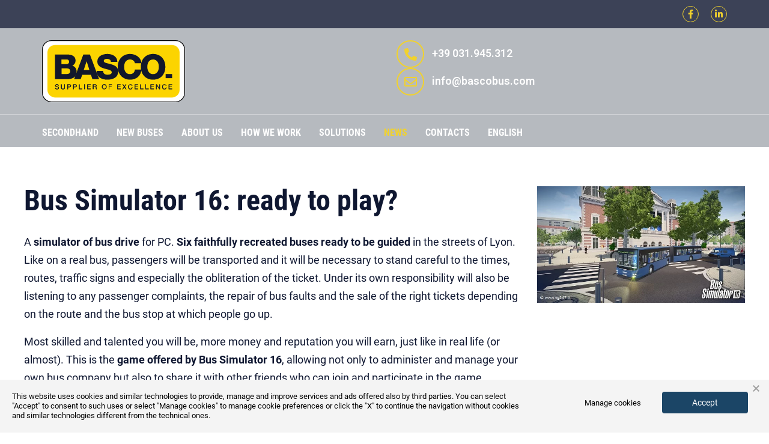

--- FILE ---
content_type: text/html; charset=utf-8
request_url: https://www.google.com/recaptcha/api2/anchor?ar=1&k=6LfNLfcqAAAAALYmtQRztIeXxbjdcfN0WGrJpIgG&co=aHR0cHM6Ly9iYXNjb2J1cy5jb206NDQz&hl=en&v=PoyoqOPhxBO7pBk68S4YbpHZ&size=invisible&anchor-ms=20000&execute-ms=30000&cb=jz863smizn5t
body_size: 48646
content:
<!DOCTYPE HTML><html dir="ltr" lang="en"><head><meta http-equiv="Content-Type" content="text/html; charset=UTF-8">
<meta http-equiv="X-UA-Compatible" content="IE=edge">
<title>reCAPTCHA</title>
<style type="text/css">
/* cyrillic-ext */
@font-face {
  font-family: 'Roboto';
  font-style: normal;
  font-weight: 400;
  font-stretch: 100%;
  src: url(//fonts.gstatic.com/s/roboto/v48/KFO7CnqEu92Fr1ME7kSn66aGLdTylUAMa3GUBHMdazTgWw.woff2) format('woff2');
  unicode-range: U+0460-052F, U+1C80-1C8A, U+20B4, U+2DE0-2DFF, U+A640-A69F, U+FE2E-FE2F;
}
/* cyrillic */
@font-face {
  font-family: 'Roboto';
  font-style: normal;
  font-weight: 400;
  font-stretch: 100%;
  src: url(//fonts.gstatic.com/s/roboto/v48/KFO7CnqEu92Fr1ME7kSn66aGLdTylUAMa3iUBHMdazTgWw.woff2) format('woff2');
  unicode-range: U+0301, U+0400-045F, U+0490-0491, U+04B0-04B1, U+2116;
}
/* greek-ext */
@font-face {
  font-family: 'Roboto';
  font-style: normal;
  font-weight: 400;
  font-stretch: 100%;
  src: url(//fonts.gstatic.com/s/roboto/v48/KFO7CnqEu92Fr1ME7kSn66aGLdTylUAMa3CUBHMdazTgWw.woff2) format('woff2');
  unicode-range: U+1F00-1FFF;
}
/* greek */
@font-face {
  font-family: 'Roboto';
  font-style: normal;
  font-weight: 400;
  font-stretch: 100%;
  src: url(//fonts.gstatic.com/s/roboto/v48/KFO7CnqEu92Fr1ME7kSn66aGLdTylUAMa3-UBHMdazTgWw.woff2) format('woff2');
  unicode-range: U+0370-0377, U+037A-037F, U+0384-038A, U+038C, U+038E-03A1, U+03A3-03FF;
}
/* math */
@font-face {
  font-family: 'Roboto';
  font-style: normal;
  font-weight: 400;
  font-stretch: 100%;
  src: url(//fonts.gstatic.com/s/roboto/v48/KFO7CnqEu92Fr1ME7kSn66aGLdTylUAMawCUBHMdazTgWw.woff2) format('woff2');
  unicode-range: U+0302-0303, U+0305, U+0307-0308, U+0310, U+0312, U+0315, U+031A, U+0326-0327, U+032C, U+032F-0330, U+0332-0333, U+0338, U+033A, U+0346, U+034D, U+0391-03A1, U+03A3-03A9, U+03B1-03C9, U+03D1, U+03D5-03D6, U+03F0-03F1, U+03F4-03F5, U+2016-2017, U+2034-2038, U+203C, U+2040, U+2043, U+2047, U+2050, U+2057, U+205F, U+2070-2071, U+2074-208E, U+2090-209C, U+20D0-20DC, U+20E1, U+20E5-20EF, U+2100-2112, U+2114-2115, U+2117-2121, U+2123-214F, U+2190, U+2192, U+2194-21AE, U+21B0-21E5, U+21F1-21F2, U+21F4-2211, U+2213-2214, U+2216-22FF, U+2308-230B, U+2310, U+2319, U+231C-2321, U+2336-237A, U+237C, U+2395, U+239B-23B7, U+23D0, U+23DC-23E1, U+2474-2475, U+25AF, U+25B3, U+25B7, U+25BD, U+25C1, U+25CA, U+25CC, U+25FB, U+266D-266F, U+27C0-27FF, U+2900-2AFF, U+2B0E-2B11, U+2B30-2B4C, U+2BFE, U+3030, U+FF5B, U+FF5D, U+1D400-1D7FF, U+1EE00-1EEFF;
}
/* symbols */
@font-face {
  font-family: 'Roboto';
  font-style: normal;
  font-weight: 400;
  font-stretch: 100%;
  src: url(//fonts.gstatic.com/s/roboto/v48/KFO7CnqEu92Fr1ME7kSn66aGLdTylUAMaxKUBHMdazTgWw.woff2) format('woff2');
  unicode-range: U+0001-000C, U+000E-001F, U+007F-009F, U+20DD-20E0, U+20E2-20E4, U+2150-218F, U+2190, U+2192, U+2194-2199, U+21AF, U+21E6-21F0, U+21F3, U+2218-2219, U+2299, U+22C4-22C6, U+2300-243F, U+2440-244A, U+2460-24FF, U+25A0-27BF, U+2800-28FF, U+2921-2922, U+2981, U+29BF, U+29EB, U+2B00-2BFF, U+4DC0-4DFF, U+FFF9-FFFB, U+10140-1018E, U+10190-1019C, U+101A0, U+101D0-101FD, U+102E0-102FB, U+10E60-10E7E, U+1D2C0-1D2D3, U+1D2E0-1D37F, U+1F000-1F0FF, U+1F100-1F1AD, U+1F1E6-1F1FF, U+1F30D-1F30F, U+1F315, U+1F31C, U+1F31E, U+1F320-1F32C, U+1F336, U+1F378, U+1F37D, U+1F382, U+1F393-1F39F, U+1F3A7-1F3A8, U+1F3AC-1F3AF, U+1F3C2, U+1F3C4-1F3C6, U+1F3CA-1F3CE, U+1F3D4-1F3E0, U+1F3ED, U+1F3F1-1F3F3, U+1F3F5-1F3F7, U+1F408, U+1F415, U+1F41F, U+1F426, U+1F43F, U+1F441-1F442, U+1F444, U+1F446-1F449, U+1F44C-1F44E, U+1F453, U+1F46A, U+1F47D, U+1F4A3, U+1F4B0, U+1F4B3, U+1F4B9, U+1F4BB, U+1F4BF, U+1F4C8-1F4CB, U+1F4D6, U+1F4DA, U+1F4DF, U+1F4E3-1F4E6, U+1F4EA-1F4ED, U+1F4F7, U+1F4F9-1F4FB, U+1F4FD-1F4FE, U+1F503, U+1F507-1F50B, U+1F50D, U+1F512-1F513, U+1F53E-1F54A, U+1F54F-1F5FA, U+1F610, U+1F650-1F67F, U+1F687, U+1F68D, U+1F691, U+1F694, U+1F698, U+1F6AD, U+1F6B2, U+1F6B9-1F6BA, U+1F6BC, U+1F6C6-1F6CF, U+1F6D3-1F6D7, U+1F6E0-1F6EA, U+1F6F0-1F6F3, U+1F6F7-1F6FC, U+1F700-1F7FF, U+1F800-1F80B, U+1F810-1F847, U+1F850-1F859, U+1F860-1F887, U+1F890-1F8AD, U+1F8B0-1F8BB, U+1F8C0-1F8C1, U+1F900-1F90B, U+1F93B, U+1F946, U+1F984, U+1F996, U+1F9E9, U+1FA00-1FA6F, U+1FA70-1FA7C, U+1FA80-1FA89, U+1FA8F-1FAC6, U+1FACE-1FADC, U+1FADF-1FAE9, U+1FAF0-1FAF8, U+1FB00-1FBFF;
}
/* vietnamese */
@font-face {
  font-family: 'Roboto';
  font-style: normal;
  font-weight: 400;
  font-stretch: 100%;
  src: url(//fonts.gstatic.com/s/roboto/v48/KFO7CnqEu92Fr1ME7kSn66aGLdTylUAMa3OUBHMdazTgWw.woff2) format('woff2');
  unicode-range: U+0102-0103, U+0110-0111, U+0128-0129, U+0168-0169, U+01A0-01A1, U+01AF-01B0, U+0300-0301, U+0303-0304, U+0308-0309, U+0323, U+0329, U+1EA0-1EF9, U+20AB;
}
/* latin-ext */
@font-face {
  font-family: 'Roboto';
  font-style: normal;
  font-weight: 400;
  font-stretch: 100%;
  src: url(//fonts.gstatic.com/s/roboto/v48/KFO7CnqEu92Fr1ME7kSn66aGLdTylUAMa3KUBHMdazTgWw.woff2) format('woff2');
  unicode-range: U+0100-02BA, U+02BD-02C5, U+02C7-02CC, U+02CE-02D7, U+02DD-02FF, U+0304, U+0308, U+0329, U+1D00-1DBF, U+1E00-1E9F, U+1EF2-1EFF, U+2020, U+20A0-20AB, U+20AD-20C0, U+2113, U+2C60-2C7F, U+A720-A7FF;
}
/* latin */
@font-face {
  font-family: 'Roboto';
  font-style: normal;
  font-weight: 400;
  font-stretch: 100%;
  src: url(//fonts.gstatic.com/s/roboto/v48/KFO7CnqEu92Fr1ME7kSn66aGLdTylUAMa3yUBHMdazQ.woff2) format('woff2');
  unicode-range: U+0000-00FF, U+0131, U+0152-0153, U+02BB-02BC, U+02C6, U+02DA, U+02DC, U+0304, U+0308, U+0329, U+2000-206F, U+20AC, U+2122, U+2191, U+2193, U+2212, U+2215, U+FEFF, U+FFFD;
}
/* cyrillic-ext */
@font-face {
  font-family: 'Roboto';
  font-style: normal;
  font-weight: 500;
  font-stretch: 100%;
  src: url(//fonts.gstatic.com/s/roboto/v48/KFO7CnqEu92Fr1ME7kSn66aGLdTylUAMa3GUBHMdazTgWw.woff2) format('woff2');
  unicode-range: U+0460-052F, U+1C80-1C8A, U+20B4, U+2DE0-2DFF, U+A640-A69F, U+FE2E-FE2F;
}
/* cyrillic */
@font-face {
  font-family: 'Roboto';
  font-style: normal;
  font-weight: 500;
  font-stretch: 100%;
  src: url(//fonts.gstatic.com/s/roboto/v48/KFO7CnqEu92Fr1ME7kSn66aGLdTylUAMa3iUBHMdazTgWw.woff2) format('woff2');
  unicode-range: U+0301, U+0400-045F, U+0490-0491, U+04B0-04B1, U+2116;
}
/* greek-ext */
@font-face {
  font-family: 'Roboto';
  font-style: normal;
  font-weight: 500;
  font-stretch: 100%;
  src: url(//fonts.gstatic.com/s/roboto/v48/KFO7CnqEu92Fr1ME7kSn66aGLdTylUAMa3CUBHMdazTgWw.woff2) format('woff2');
  unicode-range: U+1F00-1FFF;
}
/* greek */
@font-face {
  font-family: 'Roboto';
  font-style: normal;
  font-weight: 500;
  font-stretch: 100%;
  src: url(//fonts.gstatic.com/s/roboto/v48/KFO7CnqEu92Fr1ME7kSn66aGLdTylUAMa3-UBHMdazTgWw.woff2) format('woff2');
  unicode-range: U+0370-0377, U+037A-037F, U+0384-038A, U+038C, U+038E-03A1, U+03A3-03FF;
}
/* math */
@font-face {
  font-family: 'Roboto';
  font-style: normal;
  font-weight: 500;
  font-stretch: 100%;
  src: url(//fonts.gstatic.com/s/roboto/v48/KFO7CnqEu92Fr1ME7kSn66aGLdTylUAMawCUBHMdazTgWw.woff2) format('woff2');
  unicode-range: U+0302-0303, U+0305, U+0307-0308, U+0310, U+0312, U+0315, U+031A, U+0326-0327, U+032C, U+032F-0330, U+0332-0333, U+0338, U+033A, U+0346, U+034D, U+0391-03A1, U+03A3-03A9, U+03B1-03C9, U+03D1, U+03D5-03D6, U+03F0-03F1, U+03F4-03F5, U+2016-2017, U+2034-2038, U+203C, U+2040, U+2043, U+2047, U+2050, U+2057, U+205F, U+2070-2071, U+2074-208E, U+2090-209C, U+20D0-20DC, U+20E1, U+20E5-20EF, U+2100-2112, U+2114-2115, U+2117-2121, U+2123-214F, U+2190, U+2192, U+2194-21AE, U+21B0-21E5, U+21F1-21F2, U+21F4-2211, U+2213-2214, U+2216-22FF, U+2308-230B, U+2310, U+2319, U+231C-2321, U+2336-237A, U+237C, U+2395, U+239B-23B7, U+23D0, U+23DC-23E1, U+2474-2475, U+25AF, U+25B3, U+25B7, U+25BD, U+25C1, U+25CA, U+25CC, U+25FB, U+266D-266F, U+27C0-27FF, U+2900-2AFF, U+2B0E-2B11, U+2B30-2B4C, U+2BFE, U+3030, U+FF5B, U+FF5D, U+1D400-1D7FF, U+1EE00-1EEFF;
}
/* symbols */
@font-face {
  font-family: 'Roboto';
  font-style: normal;
  font-weight: 500;
  font-stretch: 100%;
  src: url(//fonts.gstatic.com/s/roboto/v48/KFO7CnqEu92Fr1ME7kSn66aGLdTylUAMaxKUBHMdazTgWw.woff2) format('woff2');
  unicode-range: U+0001-000C, U+000E-001F, U+007F-009F, U+20DD-20E0, U+20E2-20E4, U+2150-218F, U+2190, U+2192, U+2194-2199, U+21AF, U+21E6-21F0, U+21F3, U+2218-2219, U+2299, U+22C4-22C6, U+2300-243F, U+2440-244A, U+2460-24FF, U+25A0-27BF, U+2800-28FF, U+2921-2922, U+2981, U+29BF, U+29EB, U+2B00-2BFF, U+4DC0-4DFF, U+FFF9-FFFB, U+10140-1018E, U+10190-1019C, U+101A0, U+101D0-101FD, U+102E0-102FB, U+10E60-10E7E, U+1D2C0-1D2D3, U+1D2E0-1D37F, U+1F000-1F0FF, U+1F100-1F1AD, U+1F1E6-1F1FF, U+1F30D-1F30F, U+1F315, U+1F31C, U+1F31E, U+1F320-1F32C, U+1F336, U+1F378, U+1F37D, U+1F382, U+1F393-1F39F, U+1F3A7-1F3A8, U+1F3AC-1F3AF, U+1F3C2, U+1F3C4-1F3C6, U+1F3CA-1F3CE, U+1F3D4-1F3E0, U+1F3ED, U+1F3F1-1F3F3, U+1F3F5-1F3F7, U+1F408, U+1F415, U+1F41F, U+1F426, U+1F43F, U+1F441-1F442, U+1F444, U+1F446-1F449, U+1F44C-1F44E, U+1F453, U+1F46A, U+1F47D, U+1F4A3, U+1F4B0, U+1F4B3, U+1F4B9, U+1F4BB, U+1F4BF, U+1F4C8-1F4CB, U+1F4D6, U+1F4DA, U+1F4DF, U+1F4E3-1F4E6, U+1F4EA-1F4ED, U+1F4F7, U+1F4F9-1F4FB, U+1F4FD-1F4FE, U+1F503, U+1F507-1F50B, U+1F50D, U+1F512-1F513, U+1F53E-1F54A, U+1F54F-1F5FA, U+1F610, U+1F650-1F67F, U+1F687, U+1F68D, U+1F691, U+1F694, U+1F698, U+1F6AD, U+1F6B2, U+1F6B9-1F6BA, U+1F6BC, U+1F6C6-1F6CF, U+1F6D3-1F6D7, U+1F6E0-1F6EA, U+1F6F0-1F6F3, U+1F6F7-1F6FC, U+1F700-1F7FF, U+1F800-1F80B, U+1F810-1F847, U+1F850-1F859, U+1F860-1F887, U+1F890-1F8AD, U+1F8B0-1F8BB, U+1F8C0-1F8C1, U+1F900-1F90B, U+1F93B, U+1F946, U+1F984, U+1F996, U+1F9E9, U+1FA00-1FA6F, U+1FA70-1FA7C, U+1FA80-1FA89, U+1FA8F-1FAC6, U+1FACE-1FADC, U+1FADF-1FAE9, U+1FAF0-1FAF8, U+1FB00-1FBFF;
}
/* vietnamese */
@font-face {
  font-family: 'Roboto';
  font-style: normal;
  font-weight: 500;
  font-stretch: 100%;
  src: url(//fonts.gstatic.com/s/roboto/v48/KFO7CnqEu92Fr1ME7kSn66aGLdTylUAMa3OUBHMdazTgWw.woff2) format('woff2');
  unicode-range: U+0102-0103, U+0110-0111, U+0128-0129, U+0168-0169, U+01A0-01A1, U+01AF-01B0, U+0300-0301, U+0303-0304, U+0308-0309, U+0323, U+0329, U+1EA0-1EF9, U+20AB;
}
/* latin-ext */
@font-face {
  font-family: 'Roboto';
  font-style: normal;
  font-weight: 500;
  font-stretch: 100%;
  src: url(//fonts.gstatic.com/s/roboto/v48/KFO7CnqEu92Fr1ME7kSn66aGLdTylUAMa3KUBHMdazTgWw.woff2) format('woff2');
  unicode-range: U+0100-02BA, U+02BD-02C5, U+02C7-02CC, U+02CE-02D7, U+02DD-02FF, U+0304, U+0308, U+0329, U+1D00-1DBF, U+1E00-1E9F, U+1EF2-1EFF, U+2020, U+20A0-20AB, U+20AD-20C0, U+2113, U+2C60-2C7F, U+A720-A7FF;
}
/* latin */
@font-face {
  font-family: 'Roboto';
  font-style: normal;
  font-weight: 500;
  font-stretch: 100%;
  src: url(//fonts.gstatic.com/s/roboto/v48/KFO7CnqEu92Fr1ME7kSn66aGLdTylUAMa3yUBHMdazQ.woff2) format('woff2');
  unicode-range: U+0000-00FF, U+0131, U+0152-0153, U+02BB-02BC, U+02C6, U+02DA, U+02DC, U+0304, U+0308, U+0329, U+2000-206F, U+20AC, U+2122, U+2191, U+2193, U+2212, U+2215, U+FEFF, U+FFFD;
}
/* cyrillic-ext */
@font-face {
  font-family: 'Roboto';
  font-style: normal;
  font-weight: 900;
  font-stretch: 100%;
  src: url(//fonts.gstatic.com/s/roboto/v48/KFO7CnqEu92Fr1ME7kSn66aGLdTylUAMa3GUBHMdazTgWw.woff2) format('woff2');
  unicode-range: U+0460-052F, U+1C80-1C8A, U+20B4, U+2DE0-2DFF, U+A640-A69F, U+FE2E-FE2F;
}
/* cyrillic */
@font-face {
  font-family: 'Roboto';
  font-style: normal;
  font-weight: 900;
  font-stretch: 100%;
  src: url(//fonts.gstatic.com/s/roboto/v48/KFO7CnqEu92Fr1ME7kSn66aGLdTylUAMa3iUBHMdazTgWw.woff2) format('woff2');
  unicode-range: U+0301, U+0400-045F, U+0490-0491, U+04B0-04B1, U+2116;
}
/* greek-ext */
@font-face {
  font-family: 'Roboto';
  font-style: normal;
  font-weight: 900;
  font-stretch: 100%;
  src: url(//fonts.gstatic.com/s/roboto/v48/KFO7CnqEu92Fr1ME7kSn66aGLdTylUAMa3CUBHMdazTgWw.woff2) format('woff2');
  unicode-range: U+1F00-1FFF;
}
/* greek */
@font-face {
  font-family: 'Roboto';
  font-style: normal;
  font-weight: 900;
  font-stretch: 100%;
  src: url(//fonts.gstatic.com/s/roboto/v48/KFO7CnqEu92Fr1ME7kSn66aGLdTylUAMa3-UBHMdazTgWw.woff2) format('woff2');
  unicode-range: U+0370-0377, U+037A-037F, U+0384-038A, U+038C, U+038E-03A1, U+03A3-03FF;
}
/* math */
@font-face {
  font-family: 'Roboto';
  font-style: normal;
  font-weight: 900;
  font-stretch: 100%;
  src: url(//fonts.gstatic.com/s/roboto/v48/KFO7CnqEu92Fr1ME7kSn66aGLdTylUAMawCUBHMdazTgWw.woff2) format('woff2');
  unicode-range: U+0302-0303, U+0305, U+0307-0308, U+0310, U+0312, U+0315, U+031A, U+0326-0327, U+032C, U+032F-0330, U+0332-0333, U+0338, U+033A, U+0346, U+034D, U+0391-03A1, U+03A3-03A9, U+03B1-03C9, U+03D1, U+03D5-03D6, U+03F0-03F1, U+03F4-03F5, U+2016-2017, U+2034-2038, U+203C, U+2040, U+2043, U+2047, U+2050, U+2057, U+205F, U+2070-2071, U+2074-208E, U+2090-209C, U+20D0-20DC, U+20E1, U+20E5-20EF, U+2100-2112, U+2114-2115, U+2117-2121, U+2123-214F, U+2190, U+2192, U+2194-21AE, U+21B0-21E5, U+21F1-21F2, U+21F4-2211, U+2213-2214, U+2216-22FF, U+2308-230B, U+2310, U+2319, U+231C-2321, U+2336-237A, U+237C, U+2395, U+239B-23B7, U+23D0, U+23DC-23E1, U+2474-2475, U+25AF, U+25B3, U+25B7, U+25BD, U+25C1, U+25CA, U+25CC, U+25FB, U+266D-266F, U+27C0-27FF, U+2900-2AFF, U+2B0E-2B11, U+2B30-2B4C, U+2BFE, U+3030, U+FF5B, U+FF5D, U+1D400-1D7FF, U+1EE00-1EEFF;
}
/* symbols */
@font-face {
  font-family: 'Roboto';
  font-style: normal;
  font-weight: 900;
  font-stretch: 100%;
  src: url(//fonts.gstatic.com/s/roboto/v48/KFO7CnqEu92Fr1ME7kSn66aGLdTylUAMaxKUBHMdazTgWw.woff2) format('woff2');
  unicode-range: U+0001-000C, U+000E-001F, U+007F-009F, U+20DD-20E0, U+20E2-20E4, U+2150-218F, U+2190, U+2192, U+2194-2199, U+21AF, U+21E6-21F0, U+21F3, U+2218-2219, U+2299, U+22C4-22C6, U+2300-243F, U+2440-244A, U+2460-24FF, U+25A0-27BF, U+2800-28FF, U+2921-2922, U+2981, U+29BF, U+29EB, U+2B00-2BFF, U+4DC0-4DFF, U+FFF9-FFFB, U+10140-1018E, U+10190-1019C, U+101A0, U+101D0-101FD, U+102E0-102FB, U+10E60-10E7E, U+1D2C0-1D2D3, U+1D2E0-1D37F, U+1F000-1F0FF, U+1F100-1F1AD, U+1F1E6-1F1FF, U+1F30D-1F30F, U+1F315, U+1F31C, U+1F31E, U+1F320-1F32C, U+1F336, U+1F378, U+1F37D, U+1F382, U+1F393-1F39F, U+1F3A7-1F3A8, U+1F3AC-1F3AF, U+1F3C2, U+1F3C4-1F3C6, U+1F3CA-1F3CE, U+1F3D4-1F3E0, U+1F3ED, U+1F3F1-1F3F3, U+1F3F5-1F3F7, U+1F408, U+1F415, U+1F41F, U+1F426, U+1F43F, U+1F441-1F442, U+1F444, U+1F446-1F449, U+1F44C-1F44E, U+1F453, U+1F46A, U+1F47D, U+1F4A3, U+1F4B0, U+1F4B3, U+1F4B9, U+1F4BB, U+1F4BF, U+1F4C8-1F4CB, U+1F4D6, U+1F4DA, U+1F4DF, U+1F4E3-1F4E6, U+1F4EA-1F4ED, U+1F4F7, U+1F4F9-1F4FB, U+1F4FD-1F4FE, U+1F503, U+1F507-1F50B, U+1F50D, U+1F512-1F513, U+1F53E-1F54A, U+1F54F-1F5FA, U+1F610, U+1F650-1F67F, U+1F687, U+1F68D, U+1F691, U+1F694, U+1F698, U+1F6AD, U+1F6B2, U+1F6B9-1F6BA, U+1F6BC, U+1F6C6-1F6CF, U+1F6D3-1F6D7, U+1F6E0-1F6EA, U+1F6F0-1F6F3, U+1F6F7-1F6FC, U+1F700-1F7FF, U+1F800-1F80B, U+1F810-1F847, U+1F850-1F859, U+1F860-1F887, U+1F890-1F8AD, U+1F8B0-1F8BB, U+1F8C0-1F8C1, U+1F900-1F90B, U+1F93B, U+1F946, U+1F984, U+1F996, U+1F9E9, U+1FA00-1FA6F, U+1FA70-1FA7C, U+1FA80-1FA89, U+1FA8F-1FAC6, U+1FACE-1FADC, U+1FADF-1FAE9, U+1FAF0-1FAF8, U+1FB00-1FBFF;
}
/* vietnamese */
@font-face {
  font-family: 'Roboto';
  font-style: normal;
  font-weight: 900;
  font-stretch: 100%;
  src: url(//fonts.gstatic.com/s/roboto/v48/KFO7CnqEu92Fr1ME7kSn66aGLdTylUAMa3OUBHMdazTgWw.woff2) format('woff2');
  unicode-range: U+0102-0103, U+0110-0111, U+0128-0129, U+0168-0169, U+01A0-01A1, U+01AF-01B0, U+0300-0301, U+0303-0304, U+0308-0309, U+0323, U+0329, U+1EA0-1EF9, U+20AB;
}
/* latin-ext */
@font-face {
  font-family: 'Roboto';
  font-style: normal;
  font-weight: 900;
  font-stretch: 100%;
  src: url(//fonts.gstatic.com/s/roboto/v48/KFO7CnqEu92Fr1ME7kSn66aGLdTylUAMa3KUBHMdazTgWw.woff2) format('woff2');
  unicode-range: U+0100-02BA, U+02BD-02C5, U+02C7-02CC, U+02CE-02D7, U+02DD-02FF, U+0304, U+0308, U+0329, U+1D00-1DBF, U+1E00-1E9F, U+1EF2-1EFF, U+2020, U+20A0-20AB, U+20AD-20C0, U+2113, U+2C60-2C7F, U+A720-A7FF;
}
/* latin */
@font-face {
  font-family: 'Roboto';
  font-style: normal;
  font-weight: 900;
  font-stretch: 100%;
  src: url(//fonts.gstatic.com/s/roboto/v48/KFO7CnqEu92Fr1ME7kSn66aGLdTylUAMa3yUBHMdazQ.woff2) format('woff2');
  unicode-range: U+0000-00FF, U+0131, U+0152-0153, U+02BB-02BC, U+02C6, U+02DA, U+02DC, U+0304, U+0308, U+0329, U+2000-206F, U+20AC, U+2122, U+2191, U+2193, U+2212, U+2215, U+FEFF, U+FFFD;
}

</style>
<link rel="stylesheet" type="text/css" href="https://www.gstatic.com/recaptcha/releases/PoyoqOPhxBO7pBk68S4YbpHZ/styles__ltr.css">
<script nonce="RWgrKd11ur2UKQ5-aDQxZg" type="text/javascript">window['__recaptcha_api'] = 'https://www.google.com/recaptcha/api2/';</script>
<script type="text/javascript" src="https://www.gstatic.com/recaptcha/releases/PoyoqOPhxBO7pBk68S4YbpHZ/recaptcha__en.js" nonce="RWgrKd11ur2UKQ5-aDQxZg">
      
    </script></head>
<body><div id="rc-anchor-alert" class="rc-anchor-alert"></div>
<input type="hidden" id="recaptcha-token" value="[base64]">
<script type="text/javascript" nonce="RWgrKd11ur2UKQ5-aDQxZg">
      recaptcha.anchor.Main.init("[\x22ainput\x22,[\x22bgdata\x22,\x22\x22,\[base64]/[base64]/[base64]/bmV3IHJbeF0oY1swXSk6RT09Mj9uZXcgclt4XShjWzBdLGNbMV0pOkU9PTM/bmV3IHJbeF0oY1swXSxjWzFdLGNbMl0pOkU9PTQ/[base64]/[base64]/[base64]/[base64]/[base64]/[base64]/[base64]/[base64]\x22,\[base64]\x22,\x22wqdZw5rDusOxw4vDicKGwrgsw6tzw5fDk8KSUQ/CtsODOcOZwrVTRcKKVBs4w4ZKw5jCh8KtOxJowp47w4XClHdww6BYJz1DLMKFBhfClsOQworDtGzCtA8kVEcGIcKWa8OSwqXDqypIdFPCjMOPDcOheWp1BQ9jw6/CnXk3D3oiw7rDt8OMw5JFwrjDsUQeWwk1w7PDpSUowr/[base64]/CvMOXMhNxIGLCu8Obw5HCrULDtMOeQsKJFsOKZwzCsMK7X8OZBMKLSD7DlRoATUDCoMOmD8K9w6PDkMKSMMOGw6oew7ISwp7DnRxxQhHDuWHCuDxVHMOBZ8KTX8OwG8KuIMKFwo80w4jDqxLCjsOeeMOLwqLCvUjCj8O+w5w/bFYAw7Ybwp7ClwvCvg/DlggNVcODIsOsw5JQJcKbw6BtdljDpWNWwqfDsCfDm09kRCbDvMOHHsOFB8Ojw5U/w48daMO/N3xUwrrDmMOIw6PCksK8K2YDAMO5YMKfw6bDj8OAA8KtI8KAwrtWJsOgUcO5QMOZNcOOXsOswrXCmgZmwoxFbcK+UU0cM8KhwoLDkQrCky19w7jCv0LCgsKzw7nDjDHCuMOCwrjDsMK4Q8OdCyLCmsOYM8K9IxxVVFNKbgvCtEhdw7TCjGfDvGfCk8O/[base64]/[base64]/EXLDlB1Kwp/CpcOaPmTDulMkSMOZEsKvwpc1d1HDlSFkw7bCix9bwpzDgUo5asKAYcOKMlbCm8OSwoLDigzDl0MZX8OSwobDvcOtNRLCocK4GsO1w7YIQlrDs1sPwpXCtikqwpFIwoNgwo3Cj8Oiwp/CvQYVwrXDtR4NEcOIfiUCWcOHVmNVwokBw7IULyrDvnjCi8OvwoNaw7bDiMOgw4FZw65qw71YwrXCrsOnYMO7RTpHERLDi8KIwqkywrLDnMKawrI7XgdQTm44w5pvVsOAw7wAOMKBdg9lwpvCkMOIw6rDoUNdwpwOwrrCrS/Dr3lHG8Kiw6TDssKjwrFXEgzDsyTDtMOFwph2w784wrZkwoVgw4geUh3DphZXcGQRGsKSH0vDlsOnek3DvikECFliw51bwrfCvytZwp8JHSXCsitvw5jCmSV1w7DDrk/[base64]/[base64]/CkcOaw4LCnyrDnCdHwpIYSsK7wqQew4fCrsOFPDbCusOIwoQhOThaw4cHSjhmw7hIesO0woLDncOfRUAZBSjDvMKsw7/DiHDCj8OIfMK/CErDlsKYJWXCmi9GFAVgYcKNwpnDrMKDwpvDlAoxccKCNFbCuk8Awqd8wpPCqsK8Mgx8PMKdSMOkVzzDgwvDj8OdCV0jRHE7wq7DlGrDs1TChz7DgcOQCMKICsKAwrnCgcO4PjBAwqvCvcOpGRtUw63DocOEwrfDvcKxOMKVXAdPw6ENw7Q9w4/[base64]/Cg3fCumBfwqlBwpXDvsOsBcKXelt1XMOdFsOewpIowrVZPBPClCd9HcKUTmfDmBXDisOtwpAXaMK3acOlwoBNwqpAw4PDjhRhw7IJwqxxTcOCD30Qw4jCjcKxLhLCj8Ofw551wqpyw50DbX/DoW7DhV3DtQQGBx1mQsKbB8KNw4wudAPClsKTw4rCq8KGMgvDkXPCp8OdCcONFgnCnMK+w6lTw6EmwoXChnIVwpXCjgjCocKKwptqSzthwqkMwoLDo8OnRBTDrRzCtcK3Y8OiUHh7wq7Dsh3CkTcNesOyw70UZsOifBZEwpgIOsOOZsK3d8O7A1F+wqQbwq/DucOewpLDgMO9w7Eewq3Dl8K+e8OwTMOPEFvCslHDjWLCj2UgwonDr8Otw4Eewq7ClMKFNsOuwp5+w5jCi8KGw5jDtsK/wrDDqX/CuyzCgllHIcKcD8KEdwpNwq5vwodgw73DmsOUHWrDnVZnHMOVGh3ClyMyHcOgwq3DnMOnwpLCsMO8D0/DicKGw41Cw6DDkEHDphMUwr/[base64]/DlEkNBMKMwoxSPwRMF8Oyw6nDi8OMwpxvSzBUw4gDw63CsznCnhNYR8OowqnCmVnClMKyOMOZPsO7wpdmw6tCJD4OwoDCvXXCrcOuasOUw7Fcw45YEcO8wr19wrnCiyFcKwADRWtmw45+esOtw6Row7bDuMOUw4E/w6HDkmTCo8KrwoHDhhrDlzQzw6wzcnrDrkpdw6jDqFbCnRHCt8KcwrTCmcKUCMKnwqNQw4c9d3hWQXNbw5dmw6PDl3zDpsOKwqDChcKRwojDvcKwc1d8FREZKBhUL3jCnsKpwq0Twod3BMK/Q8Omw6XCs8OYNsKkwqzCg1kCH8OaLXXCingMw4HDphrClzkuasOQw7MWw7/CjGZPHyPDgMKMw4k7EMOBw6PDlcKfC8K7wpxXIjLDqHvCmgRkwpPDsXlGfcOeAGLDmFxdw4REKcOhB8KoasKqSGdfwpIYwrIsw4kGw542w5nDkRZ6RVQFYcK+w7g2acOOwobDhsKjMcKLw77DiUZoO8OORcK9aV7CgXp6woxgw7PCvGBxaR9Jw7/CslQiwpZXE8OFH8OIMAotNxpKwrvCi35Uw7fCkRXCqC/DmcKZUVHCogBfEcOhwrVvw5wkKMO/KWctZMOXd8Kqw4xVw40xMAZpUsOjw4PCq8OMPcKVGmHCucO5D8KcwonDpMObw4sQw5DDqMOJwqNQIjk9w7fDtsO/[base64]/Cn8K3woHDlMOrasO8HMOcw7sXwrrDmsOswqdDw6fChAdAJcK/M8O3bQfCq8KGOUTCuMOSw5MSw4xxw6A2B8OpN8KYw6cSwojCv3XChMO0wrfClMOUSDBew48mZMKtTMK1T8KCb8OEcR7CqRgAwqjDksODwqrChUZ/F8KqUENpBsOLw7xfwqp2KR7DnjtTw6hfw5HCjsKMw5kxEMKKwoPCrcO1DEvCuMK+w6Ywwp1Nw7oyFcKGw55nw5VQICPDrU3CkMKFw51+w4g8w6/DnMK4C8KlDB3DqMO6RcOuJ2/DicKuBlHCol9FYhPDmhLDpFUZEMOwP8KDwonCtsKRTsKywpsVw6o5T2oUwowfw4fDvMOJVsKaw4h8wphuJMKRwpvDnsKzwrcLTsORwrtLwrvChW7CkMORw7jCncKQw6ZNBcKBWcKzwrPDsxXCnsK/wq4jKzIAa3vCqMKjTB8iL8KZXXLCm8Oyw6HDrzIjw6jDqW7Cul3CvhlrIsKswo3CqjBVwpLClmhkwq/Cv2vCjMOQf30ZwoDDusK7w5PDhkvCgsOEG8ORcjk3CH1wY8OhwrnDrHJEBzPDt8OXwpbDgMKLScKjw5xyQzHDq8OcTAk4wqrCqsO3w6Nbw70bw63CusO9TXUeccOVNMOGw7/CnMOdd8K8w4EmO8K4wqbDsh5ZJsKPTsK0JsOmK8KJFwbDl8OpX11sGRttwoJNXjVbP8KMwq4de0xuw4ETw4PChwTDq1J8w545QTjCgsOuwrQ5D8Kowp8vwrTCsXHCmygjf13Cu8OpHcOgJ0LDjnHDkAcpw7fCompmH8KdwphpZAzDn8OQwq/DgsOSwr7CkMO2DsO7N8KwSMOCaMOnwpxhQ8KLWBkAwpPDvnrDtcKZQ8OTw7kAe8O3Z8OBw7VUw58RwqnCr8OIUgzDnxjCqEMDw67CngjCq8OdYcKbwq0ZNsOrAXcjwo0hfsOFIgY0e1RLwovCucO9w4/DsX52YcK9wqhDYlXDjB9DSsO9LcKpwo1Qw6ZJw4kTw6HDhMK7DsKqWcK/wrjCuBvDikRnw6HCvsO2XMOxTMOqCMO8Q8Old8KtasOieiRPV8O8BihqEFYIwq5lLsO+w5fCucK+wqXCkFXChy3DsMOuEcOfRShZw5YjSDpkK8OSw40YHcOkw7LCrMOfKFULQcKewpHCk1Z/wpnCsF7CuyAKw5RwMAt0w5vDuHtwI2rDt20ww7bCryfDkGBJw7Q1McOPwoPCuEPDq8K6wpcTwqLDshVRwp5HSMKnSMKJR8ObdXDDjwNTCE9kDMOZDA0rw5vCm13DtMKzw53Cv8OCUEYrw69dw5EdWiYRwqnDom7CrsK1EFzCsBXCr3TCnsKBP3slM1Qrwo/Cg8OXP8K4wpPCssOGL8KnV8OfQBHCi8KTY13Cl8OJZlp/[base64]/w5XDrjsZdcKNwpx/[base64]/[base64]/[base64]/w6XDvsO4wp3DscOAwpnDrMO6wqUkw7vDiMKAeMKBwqHChSVGwpgkVWfCgsKXw5LDlcKFX8OtbUnCpcOXUBzDmHXDpcKAw4JrIMKEwoHDvnfCmsKjQQFTLsOObcOuwp7DpsKlwqA1wrvDumpFw6/[base64]/CgsOuFcKFQQNWV1EGIsOiJQfCs8OQwrQDN15lwobCnlcZwqHDpsOxXhg1bB8Pw49HwoDCrMOow5DCpALDs8OCIsOAwr/CoznCglLDjF4eKsOseBTDq8KIMMO9wrBdwp/ClRnCiMO4wrg5w6U/w73Co0knF8K4EC48w6t9woQYwqPChlMPYcK3wr99w7fDpMKkw5PCkwF4Fy7Cn8OPwocDw5LCimtBdsO4GMK9w7MAwq0aRlfDgsOrwoLCvDh/wobCtHobw5PCklMowq7Dqm13wr04PHbCtBnDoMOAw5LCksKcwol6w53Cr8KvenfDmsKhfMKYwq5bwrpyw4jCkR9Vwo0uw5LCrjcIw67Co8OHwqhuGRDDriBSw5PDk3/CjnzCnMO7Q8KUXsKRw4zCp8Kiw43CvMK8DsKswprDtsK3wrdJw7leaBg8bWgsB8OzVD3DrcKycsKgw6ogPBFQwq9qCMOnP8K/[base64]/CncOZa1pkw5AISHZ+GsOSw4XDpDvDn8Kzw7A5acKJVDgDwovCoVjDlQnCr3jCr8ObwpYrc8OKwqDCqMKWb8KTwrthw4vCtUjDksOgccK7wokzw4YZCnRNwpTCicOVZnZtwoBpw4rCoXdnw7U7GCZtw6sjw5vDqsOqOUcrSg/[base64]/[base64]/b8OPwpfDqcKUOQTCnsO5wpLCkcOmLDfCiWLDuTd/wqE+wqjCncOfaFHCi2nCtsOzMSjChcOQw5VbBcOJw60Lw70uIxIddcKRDmfCuMKgw4dUw5TClcKTw5IMIh3DnEDCjSBww6cZwrEfNDcnw7R4QhrDoCU3w73DtMKzVUx2wpcgw6t5woXCtjzCqj7Ch8Okw7HDnMOiARFAd8KXwovDhCTDmS0HO8O8Q8Oow5ssJMO9wr/Cv8KFwqDDvMONKw9CR0bDkUTClMOrw77Dli07wp3Dk8OmUCjCsMOKecKrZsO9wo7CiinCiBs+bHbCjTQ/w4rDgXFSY8KXT8K/R3jDl2TCjmsLFMOUM8O7w5fCuFw2w4bCl8KCw6JXCBvDiXxAHD/DmjIcwozDmFbCs3zCvg9+wpkmwojCgGN2EEoLe8KGJXcLQ8OrwocRwpNmw4gVwrYDclDDoBdxYcOsfcKUwqfCmsObw5vDtWc2UcOWw5AxTsOPJG0Xe1QTwqkQwpp+wprDiMKNJMOYw4XDt8O/RgM7D3jDhcO3wr0Gw7d8wr3DuDXCpMKNwpZ2wpnDriPCrsOoNEEaOHnCmMOjVjBMw7/[base64]/Cg8Ktw7nCnMKtwphNw608JglwwroxR8OVwpXDhyhRbRoIbsKZwpTDi8OBbkvDsm/CtSk7KcOSwrHDisK6woLCkmQ3wpvCmMOzdMOjwp00CwnCvMOMNR0Vw5nCtgrDtRpzw5hHQ28eUX/[base64]/DqcKGNMO1w4QRwo1OQ8OPw77DtsOjwprDk8KFw5PDrjlhwrnDqiRREnXCmT/ChVpXwp3Ci8OtYcO8wrvDk8Kyw6kZRBbCkiTCvsKuwofCpCwzw6U9A8Ofw7HCusO3wpzCosKIeMOEAcK6w5/Dr8OTw4zChx/CuEE6w4jCkg7ClEpOw7nCogxwwqTDmANEwo/CryTDgE/DlMK0IsONDMK3ScKXwrw8wrzDiQvCtMORw4dUw6BAYFQ4wq9mTSpdw55hwpgWw7E0w4XCmsOQa8O+wqrCgsKdCsOEKlpoF8KZKzLDkUHDqjfCr8KkLsOJTsORwrkRw47Cqm7CrMOaw6XDm8KlQnxswq0Vw7jDssKlw4UDQnAre8OSVQbCk8Knb2zDh8O/F8KfeF/DuxMDX8ORw5rCoCnCucOMF38CwqkrwqU7wpRaLVohwqtfw6LDqDNFCsOta8KbwolvI1wfJ2/CgxENwoXDuifDosKIakrDoMOOBcOaw77Ds8O7O8OuG8OtGV/[base64]/CmMO3EE/[base64]/Cr34VwotMwprCjcOVP8KuNMKIfCVDfTsxWcKywqkzw5wvX0g8bsOLLnEVfzrDoj9eesOpLSMWB8KpH1DCnm/DmkM4w41Dw7HCjsOhw4dqwrHDsmMSAzVcwrzClMOYw5fCoH7DqSDDs8OLwrVjw4bCiR4PwoTCihnDv8KGw5PDk14swpE3w7FXw7fDkkHDmEPDvX/[base64]/[base64]/CvsKRwqnDkioOw7Z2wq0rVVsVwrnDpcOqD0kxTcOlwqRFQ8KLwo/CsiLDtsKOG8KpLcOneMKte8KjwodHwpBbw6Irw4Ahw6xIZ2XCnivCjUMYw54zw5NdfhHCv8KDwqfCjcOxPlHDoR3Dr8K7wrXCtChNw43DhsK/BsKcRsOFwqvDqGxOwrrCnwnDrsKRwqvCk8KnKcK/[base64]/wqbDlcKPw7AkQMOZw7nCgsOTwoYAJsObMBrDtF8AwqrClsO1An/DtX1Tw6JrYzdsdWrCrMO9QSErw61rwoEITCNOOxocw77DgsK6w6NZwqQvC1EhbMO/O01jbsKrwrPCpcO6TsOyU8Kpw5zDvsKye8OeNsO/wpAew7Ajw53Dm8KLwrliwolsw4LDi8KVd8KjRsK5dwzDj8Kfw4AvCVfCgsO1EG/DgxvDsTzDuCpSLBfCtVfDm0dTeVF/QsOqUsOpw7QoJ0fCrSl4KcKFLRpkwpREw7DDuMKqccKbw6nCn8Ocw41ew50ZCMK2EknDi8Oud8Kow7LDrR/CpcOBwp0NWcKtNmXDkcOnOG5uMcOjw6XCgV7DosObGh05wpnDvjfCjMOXwqbDlsOUcQ7Dj8KVwpXCik7Clwcqw5/[base64]/FGHCqMKEZsKUGT0zFMOueT0gEsKHQMKuAn1NQMKrw6TDlcK/[base64]/w5zDiMOgXMOOwobDrsOrH8KswozCvsOWw7Aca8OvwpNTw67CjTBawpYqw4UewqgzQxfCkRtVw70+V8ODOMOFLcOWw6BCTMOfVcOwwpXCncOkWsKAw6nCkhM5bwXChFzDrSPCo8KtwrRvwqAAwr8iTcKYwqtAw7pmHVDCocKnwr/CucOGwr7DlMOZwonDj2zCjcKFw6xXw7Aaw6HDilDCg2/Ck3cWMcKlw7pxw6DDhybDoG3CnjUoCEfDnGbDlH8vw70FREzCmMKow6zDlMOZwp9wRsOKL8OwLcO/X8K/wocWw4QrKcO7w64cw4XDnlMOGMOvd8OKOcKTLjPCoMOvNzLCk8KPwqPCrEbCilA3UcOMwqrChGY+fAZJworCnsO+wqAWw6UywrLCrj4Zw7fDr8O7wqYAPE/DlMKIDQl9NVDDn8KYw68Ow5wqSsOVWTvCsWonZcKdw5DDqUh1OEsrw5LCtBglwpAowovDgk3DvAo8Z8OeVVjCosKWwrYrPRzDtiDCnG5KwrvDpcKLdsOIw6V/w47DmcKgNyQGIcOhw5DCtMKPT8OdSALDt0BmXMKuw7nDjQ9Rw45xwok+QhDDhcOmWk7CvlJ5KsObw6A8NXnCj3vCm8Khw4HDqE7CgMK8w6RgwprDqjBvPlIfFEROw6Jgw7LCjEPDiDfDkX07w4EmFXw5DRTDhsO4HMO1w7osUCMJVC/DlcKIe21fQHccasO0bMKoLnFiQSvDs8OcXMKtKGFeYgxmZy0Hw67Dij9gFsKuwq/CqArCoQlcw6Ndwq0NF04Mw7zCmmrCklHDu8KOw5NZw5MQV8Oxw4wBwpvCl8KsPFnDuMOwEsKnMcKfw4/DpsOtw73CnjfDsChRDwPCrzJ6AkXCusOww49vw4/DlcKgwrDDkgYiwoUPNlzDkTIjwpvDvDzDoGhGwpDDkXPDmQHCusKdw6M4A8OeaMKAw5XDpMK3TmYYw7nDssOzMgwJU8OcLzHDvTosw5/[base64]/wp0gZ8OIEcOQe8OawrZQwq/ChcOAw71MTsO6wqfDtAYMwq/DksO0dMK1wrU5UMOlZ8KOL8KracKVw6LDkkrCucKAGsOEfDnCuFzDgXh2w5pgw5zDoy/ClUrCucOMYMORYEjDrsO9NsOJd8O4Cl/ChsOtw6fCoVIKOsKiNcO9w7rCgxjDt8Ogw47Dk8KRHsO8w7nCpMKowrLDuQ4LQ8O2W8OHXQ0QRsK/SR7Dj2HDksKMSsOKd8Oowr/CnsO+FCvCkMKkwobClTsYwq3CsE8oRcOeQztKwpDDt1TDtMKiw6DCgcOVw6snMMOgwrPCu8O0OMOowrszwqTDh8KIw57CpMKpCEYKwpFzflrDvVvCllDCpybDqGbDjcOfXCRRw7nDqFzCgUEnRzXCkcO6O8K9wqbCvMKTPcORw5XDj8O/w5FBVG89RmQcVw0ew6/[base64]/CnRfCkDUhwr80PGJcwqjDuBZaw4AXw7bCnsOwwrTDk8OaEhU+woNWw6N7N8KEO2rCqVLCoD1sw4nCu8KqAsKgT05rwogWwrjChARKWBsxfCJqwpvCmMOSD8O/[base64]/[base64]/Cu8OFw4AEwqw7wqLDuU3Dhk3CmcOaW8K6wpMWRjpHe8OBT8KJbGRHcGZUW8OwFMKlcMKPw58cKg1ow5bCocK0DMOlRMOjw43Cu8KTw7rDj0/Dr1NccsOQAcO8J8K7CMKEDMKvw5pjw6Bnwr7DtMORTTBkf8Khw5nCnnHDultnZcKyHzwaD03Dgj0WHV7Dtx3Do8OSw7XCh2RxwrvCpk0WW0p4WsOQwoU2w5YHwrp3DVLChEABwpJGWmPCpzfDiAPDicK/[base64]/w58XwoHDm8KFwosAbXLCp2/CicO5RVrCksOGQWPCmcKHw6ELTm8/GFhMw7IJVMKLA35lEGkCCsO4A8KOw4NDRCbDhlM4w4F5wr9Gwq3ConzCucOofWQnIsKcO11OP03DlG1BE8KNw5MOa8KWbWnCl2wINinCkMOjw4zCmsOPw4jDlzHCi8K1PEbDhsOIw6TDo8OJw71DPwQpw4xIfMKGw4xNwrQ4C8KUc23CvsOvwo3DpcOzwrHCjxMjw5l/GsOew7bCvC3CsMOnTsOHw6thwp4Dw6FxwqRnaWjDjGA1w48Bf8O0w7tgJMKjYsOdOAdLw4PDlD3Ck0nCmWDDl3/[base64]/ckDDv8Oew4/Cr3ERw7TDr8OawpHDpzQAwpLCtcKQw6dFw6Z9w4vDhWsiNH7DisODacO+w4xnwoLDmBHCgwwHw5ZQwp3DtTnCnncVF8ONQGjDtcKUXBLDo1wUGcKpwqvDnsKCbcKgHlFAw78OKcO7w7vDhsKow4bCj8OyWxpsw6nDnwN6VsOPw6jCtFoBBg/DlcKhw5oVw5LCmARrAcKEwoXCpiLDsXRNwoPDuMK7w53CvcOYw4RhZsOaTl8LVcOeS0lCGRxlw7vDkw5LwpVkwqtkw4/DgwVpwpvCgTA1wpx+woFjeAPDjcKhwqxYw7pMGkFAw6g5wqvCg8K7IFpGEXXDgF3CiMKEwonDiTgpw7Ibw4HDtwrDnsKew7LCvVVCw6xTw6Arc8Kkwo7DkhTDt3wtblhjwr/DvSXDnDTCulRcwofCrAXCk28ww7EQw4nDoC/CvcKrV8KswpTDlcOIw7McDWJsw7NtLMK8wrfCoVzCpsKLw6oPwqDCgMKxw5bDtgxswrTDpQJvPMORESZywq7DiMO7w4jDljRZZsOfJsOUw5h+UcOEAyVvwqMZSsOjw7FQw4USw5XCrV8/w7LDusKpw5HCmMO1EU80EcO8BhPDqFvDmgYdwoPCjMKrwrTDhgHDlsKnBTnDhsKfwofDqMOvcinCoEDChXUkwrrDlcKdccKWDcOaw4YCwpLDksOgw7w7w6/[base64]/DmSXCvhAqwqdwZj/Cr8K3w5ZXWnvDtgDDnMKxLU7Dg8K4EkgvV8OoOw5cw6rDg8O4ezgqw4R7Ez9Lw7xtAwTDksOQwrk2F8KYw6jCh8KGUwDCjsOxwrDDqk7DuMKkw7gFw5pNBl7CiMOoOMKCXWnCn8KJHz/DiMOTwqEqZDIMwrcVDUQqK8OawqoiwpzDqMOwwqZscS7DnGhfwqwLwokQw5Jaw5Mbw7LDv8Oww5oOJMK/DRvCn8KHwp5Rwq/DuF7DusK7w7cENUVMw63Dv8Oow61TBG1Lw7fCqiTDosO/ccOZwrnDqUR9wrFMw4ZEwrvCtMK0w5t2SVzDmhDCsADChMKIecKdwp9Mw5XDpcOTeTjCr3/CsHLCkl3DocOFXcOkbMKXSgzDgMKZw5bDmsORC8OwwqbDosOZVsK7JMKRH8KUw60AQMOsNsOEw4jDjMKrwoAGw7ZOwr0DwoAGw77Dl8KXworChMKaWgMWESt3Q3JcwoQAw6HDlMOtw5DCilnCj8OoZDJ/wrJWM28Lw7leVGrDsyjDqw8WwpJcw5Mqwp54w6sjwqXDnSModcO/[base64]/CysSN8KnHCwoPMO9HMKRSQDCgxPDu8KLIkkRw5UYw6oCw6TDq8OzCXw7b8ORw7DDhAnCpT7CtcK3w4HCgkZ5CxgCw6cnwqrCr3vCnVvChS4Xwo7Cn07CqHTChwzCuMO7w5Eiwrx7I2TCn8KLw5MTwrUSOsKkwr/CusOGwqbDpw0BwoPDicKFAsODw6rDmcOGw4oZw7LCpMK6w78QwonClsO5w6FUw67CtnA5wrXClMKRw4ZQw7Asw6skA8OnJhDDvVbDi8KNwoAVwqPDucOucGnCp8KlwqvCtHV6HcKow79fwpHDtcKMWcKwIT/CtzDCgAHDl30PLcKEXwrCn8OywolAwoEGaMKWwo3CvjvDkMOhMFvCnVMQL8OoXcKwOXzCgTHCrlzDm1dIUsKxwrDDixpjEn5xZAdGfnB1w4ZfABTDkXDDhMK8w7/CtF8FPRjDrDEaDE3Dj8O7w4gvacKPd3hJwoxjdStnw4HDmMKaw4DCgzlXwrJaeGAQwrpOwpzCjRJQw5hBAcKEw57CisOyw4Nkw69BasKYwrDDqcO8ZsOaw5/DkyLDgkrCkMOswqnDqy9oL1NKwqzDkAXDi8OXPXrCmHtVwqfDplvCkmtMwpdRwrDDtsOWwqBCwrTDsifDnMOzwowGNzRswq82G8KPwq7ChGvDnBbCiB7CtsODw756wpbDvMKIwpTCtntDa8OTwqvDoMKAwr48JGjDgMOuwrUXcMKuw4HCtsOhw4HDh8Osw6/DjzDDusKUw4hFw4Z8w7o4XMOIF8KuwotFM8K3w5DClcOzw4U+YTs7VC7DtHvCumTDqm/CsVROa8K7aMO2G8K4Ywt3w7YWAgPCnHbCm8OfCcO0wqrDsXhkwoFjGsKCIcKowpBaaMKgP8OoKxhfwo9BQSEbScO8w7/Cmx/ClDBLw63DmsKbYMKbw5HDhirCvsKTeMO8Hz5sCcKOShVKw702wrMgw5RUw44mwoxsVMKnwr5kw7bCgsOLwp4Dw7DDoDM8LsK2V8OSe8Kiw4zDlAoOccK3asKyB1jDj37Dr37CtFRiWA3CrBkRwojDpGPCmy8XQ8Kdwp/Dk8ONw4zDv0BfAMKFGjI3wrN3w7/DhFDCh8Kqw4how5TDgcK3JcOPSMKNFcKxYsO0w5FXacKZSVk6VMOFw6/CsMOQw6bCusK0woLDmcOuXUg7fkvCrsKsNTF0KQcYRmpHw7TCpsKjJybCjcKePUnCknVgwrM4wqjCjsK/w5oFDMO9wq5SbBLCkcKNw5FQIh7DolJYw5zCqMOew7HCkjTDkXnDocKZwrIZw656ZRkpw4jCrQnCtsKHwodsw4vCtMOyQ8K1wpcIwqcSwqLDrV7ChsONCHbCkcOgw6bCh8KRR8K4w781wq0+aBdgPxNRJU/Dsyljwr0ow4/DnsKGwpnCsMK5JcOCw61RdsKxAcKjw5LCqDclISDDvnzDjlzCjsKPw7nDtsK4wo5Xw4lXWB3DsQ7CiGjCnxDCrMOGw5t1N8K9woxkQsKEOMO3HMOmw5/CpsK1wp9RwqwXw6XDiyxuw5EhwpvCkQBwY8KxOcO0w5XDqMOpQjQ4wq/DoDhDah1eGArDscKoUMKnbDRuScOoXsOew7/[base64]/DlCBxw7zDm8KPwrLDvh/DkDrCosOmwpN5w6HDjjpCOsONw4lww7DCtRrDmyDDq8O3wrfCng3DkMK+wr7Dnm/[base64]/[base64]/[base64]/CjR4IGMK/[base64]/CqMOYZcOBOsK1bklOGcOJw5jDqsOIOMKBw4nClwXDgMK/dyrDlMOSGDlFwptzSsO2XMOyecOXP8OKwq/DtjscwqRkw6cbwqQzw57DmMKWwr7Dun/DvHvDrXdWYMOmbMO5woh6w77DvgrDu8K6ZsONw4AyVjc8wpcIwrw+McKxw48qIR40w6bDg2ESVMOEUEnCmipqwpU/[base64]/CscO6RMKWIsKBwrxMw7tRasOlwrjCtsO5awjCtQnDmzImwrTCqzFUFsK/eSxNYF9AwprCoMKoA2pedEzCscKnwqRJw5DCjMOBVcOWAsKMw6nCigxlNlrDsQxEwrx1w77DksOoRBJGwrHCu29Fw6bCiMOkP8K2eMOeV18uw6vDgy/Cm3jCvH57UsK3w65QRC4PwpRBYDPDvCAUbsKHwo3CsRtww5bCnjfCpcOxwrfDhizDksKqZMKow5DCvC3DrMObwpLCk0rCpAJDw5QdwoEIenPCtsOmw4fDqsOODcOHGnfDj8Olf2Vpw5EqTGjCjQHClwoKVsOpNFLCs2DDoMK5wqnCiMOEbmwkw6/CrcKqw55Kw4V3w4zCtybClsKgw6Jfw6dbw7dCw4l4HcKlN0/CpcOnwrTDocKeIsKIw77DvVwTc8OnLGLDoWRtSsKEJMOEw51URXlSwoo3w5rCsMOqRiPCrMKWNsOaJMOtw5jCnwZ2WcKpwppOFlvChhLCjhLDvcK2wqtUJGDCmMKGwpDDlQZTUsKBw6rDt8OEHn3DuMO+wrM/PzF6w6dJw5nDhMOUAMOPw5PCn8O2woMZw7YZwpYNw4TCmMO3eMOiPFLDjMKEfGYbK0jCpC5LVwfCrcORFcOZw7lQw4pxw44uw5XCt8OLw71Bw5vCmcO5w6FAw7DCrcOVwqM+Z8KTCcOkJMOCLmQrEyDCj8KwHcK+wpfCvcKTw6PCtDwtwq/DrjsILgXCn0/DtmjCosOHUBjCg8KVNBVCwqTCssKpw4RpeMKiwqFyw64zw74uCxYxXsO3wo4KwrHDn3fCuMKcXBHDuW7Dk8KQw4NTWUM3bAzCvcKuHMKbbcOtCcO8w5JAwovDjsOKd8Oww4BGDsOPHX7DkQpIwqPCtcO9wp0Mw4TCuMO4wrgHSMKlZ8KIMcK5e8OxAXTDnwFiwqR9wr/DkDxnw6rDrsK3wp3CqwwTSsKlw4E6fBoLw7Vawr5QC8K4NMOUwojDgFo/esKPVmbCjDdIw7R6GCrCosKBw610wrHCgMKVWFERwrMBfwdJwplkEsO4woJBUMOcwqHCu2NLw4bDpcOrw41iXFJGZMOPUxlNwqdCDMKRw7/Cp8KAw6AUworDtzBdwr9Xw4YKfSlbHMOQKRzCvyDCucKUwoYlwoYww4pbJSlzPsOhfV/Dt8O/QcOPC3tIe2TDmFhiwp3DjABFCsKswoN+wrJTwp4CwoVfaRlUA8OjQcO4w4d5wqwnw7XDqMOgF8KdwpJjCxcWeMK8wqNzESE7akNjwpzDn8OxF8KZE8O8Oi7CojPCo8KcK8KwFRhXw7nDlMO8QcOywrwNMcK7DUnCtcKEw7PCqWXCpxB/w6XClcO6wqkifX1eL8KaJ07CsDnCuH8cw5fDq8OBw4rDsSzCpShTCD1HYMKhwr4/EsOjw5xGw5h5b8KHwo3DqsOfw5o5w6HCngZTKj3CtMOAw6gFScK9w5jDq8KOw67CtggswpBAbDE/YG5Rw7BWwro0w5J2YsO2IcK9w4rCvl59IMKUw6DDq8O5ZVlHw7rDpHLDoHDCrizCucK/a1VIOsORQcOQw4daw57ChHXCjsOuw43CksOQw5UFc3V0K8OJRX7CosOrKQMKw7sbwo/DtMOXw6TDpsOCwp7Cty9ew6/Co8Klwo1cwqfCnTt3wrvDhcKdw41TwpMDAcKIOMOPw6/DhlggQi1cwo/DnMKnwqrCrVPDuGTDnCrCrF7CoRfCnE8WwqdQenvCs8Obw7HDlcKow4Z7ExLDjsKpw6vDhBpzJMKJwp7Cpi54w6BFB3xxwossNkDDvFELw64SJlpdwqnCu1Zuwr57KsOsbV7CpyDDgsObw4HCi8KkccKjw4gbwpXDucOIwpVkFsKvwrXCpMKpRsKAQTXCjcOtXl/ChGpbPsKlwqHCt8O6VMKnT8KUw47Cq23DoUvDkDvCqRzDgcOWMy8Xw65tw7LDu8KnJHPCuHjCnTgNw4LCtcKVEMK4wpwYw5hMwoLCgsOKTMOVE17CvMOLw4/DlCfCnTHDrMKGw7czC8OaVA4HUsKuaMKlBsKma05+HcKrwq4XEXjCr8KxZsO/woErwrEMb35Bw4UBwrLDr8K5fcKpwoYWwrXDn8KPwo7Dn2x6RcKywovDpFDDi8Olw5EVwplRwq3Cj8KRw5TCqi5ow4AwwpsXw6LCnBvCm1JVSD91DsKIw6cne8Ojw67DsD/DrsOJwq0RP8K7E2rDpMKzEApvVx18w7hfwpNIMHHDq8OrJ37DqMKhcwUEwr0wA8OKw7TDlS7Cg3nDihvDi8KQw5rCq8ODT8ODfUXDrisRw4lwN8Khwqc1wrEGCMKbWi/Ds8KAP8K3w6HDlMO9bmsjVcK3wq7CmUFWwpnCpRzCosOiYMKBEh3DukbDsCbCgMK/[base64]/DnjpoR8OHwovDmMOHw5JUVMOoTsOKwonDpsOje3hDwrXCk1DDvcOpIsOuw5XDuRfCsDpYSMO+HwwKP8KAw51Bw6dewq7CjMOxdAYlw7DCmgvDnMK5SBVXw5fClSLCoMOzwr/DmVzColwTL07DmAQzF8OgwoPCqk7DsMO4LXvDqSN7eBcaXcO9WV3ChMKmwqBWw5p7w4NeAMO5wpnDocOfw7nDrGzCqxgkBMOkZ8KQG3/DlsOOTw50bMOjYz5zHS/[base64]/CgcOLw6gjwpcww77DjVx7NHbDvjXCumlbNgUEcsK7wqFwEsOiwrvClsKoSMO4wrrCq8ONFhcJFynDjMOrw4ITZRDDjkY2KgotMMOrIQbCpsK9w7I/Yjd0ShXDrMKFIMKAEsKhwrXDv8OZLG/DtW/DuBsDw6HDrMOkeyPCkTcde0bCjDdrw48XCsKjLjrDtgLCp8KMfFwbKwLCvFcGw78fWmFzwrJLw7dlXWLCs8Kmw6/Cn1p/cMKnfcOiasOWVkUyKsKjNsORwpYJw6jClBB0GwDDigkYKcKBKXNzAwgkW0kbBjLCm2HDhi7DtlUEwp4kwrB1WcKMM1Q/CMKTw6nCo8O/w7rCn114w5k1W8KVUsOiV3vCrwtXw5RuPF/DqQjCgsORw5nCh1ZSYj3Dmy9+QMORwpZ7EzhqeVBRbkVkL1HCmVDCl8KwJhDDkkjDrzXCrh3DuC7CnjHCnwzCgMKyCsK6RGrCsMKaHhczQgt8Wz3CgGgcSRUIWMKDw4vDqsOQZ8OXR8OFMMKTWQsJY2klw4TCn8KzH0N7wo/DtlvCusK8w5LDuF3Cm0EVw4plwq8lMMKnwpPDmHgxw5TDn37CmsK5K8OgwqkYF8KoC3JjF8O8w4ViwrbCmkvDmcOSw5vDgMK8wrZZw6HCrljDrMKUAcKvw5bCq8O4wp/CsX3CkQBsY0HDqiMgw7ZLw7nCjwjCjcKnw7bDvmYYOcKgwonDuMKqGMKkwq8/w5XCqMOFwqvDhMOywpHDnMO4bwUvTxIrw5FRc8OsNcKRVQxlUCZiw73DmsOPwqJLwrDDsioCwpoCw7/[base64]/wpbDmsKYwrEtT0sVIsK+w4BBcsOMwqh0w5bDqMO6OnQvw6bCiwUjwrvDgltEw5AQwpNyNHvDtcOOw6PCsMKIUjLCv1zCscKLGcOEwq55RmvDigzDgRcLbMOZw4N/F8KQORbDg1TDnjwSw79EMk7Cl8Kzwpccwp3Dp3vCjmlVPy9sFMOWBjEUwrc4BcOIw6k/w4BHekhxw6w1wp3Dj8KYMsOEw6zCvgDDoH4PSHXDvMKoDRVJw4rCsj/CvMKQwrAOVx/[base64]/DvMO5L8O4wrnDvRxRwo0iYMKpDgzCgcOrw6lYIXdRw7hdw6Bgb8OSwq0nNWPDuWY6wp5NwrM7SE83w6LCj8OiSH/DpAHClMORYsKBTsOWNQB4LcO5wojDpcO0wpNOQMODw5VhKmoWJy7CiMKQwopqwr4+A8K9w6sXL2xBYCXDmxZtwqTCnsKHw7vCqyNRwroUbw/Dk8KvCV1SwpvCscKFEwhpMH7Dm8OKw4Nsw4nDjsKlLFkfwoJYfMO9TcKnZiXDuTMnw5dSw6rDjcKiOMKEcTMNw7vCjHx3wrvDgMOSwpbCvEkTfEnCrMKGw5N8ICdOGcKpJwJhw6howoMBf3/DocOxKcOnwqhvw4lQwr5/w71WwpIPw4fCh03CjksrGcOoKyA1e8OqE8OiEyHCpSgDAG1aJy4rEsK9wrVLwowdwqXDg8KiOcKDAMKvw4/Cn8OJWnLDosK5wrrDsiQswq94w4HCisOjEMOqK8KHN1cgw7ZmScOrTWgZwovCqkDDkns6wqxOCWPDjcKnPENZLiXCgsOww4gtCsKyw7LCq8KIwp/DtxhYfWvCvcO/[base64]/DvkB2w7zCiCfCmMOywobDrynDjcOmw4V2w5Esw7gqwrVpBDXCnUHDvXsWw7fCvg1GLcOTwqICwrBiLcKLw7vCt8KWIMK0wr7DnR/Ci37CtjPDhcO5BR8nwrtXaWAcwpzConADPjzCnsOVFcKiZnzDpMOYEsKvc8K5VEDDijrCp8OdaFUvPcOpY8KGw6jDvmLDv3JHwrXDjcO6J8O/w5bCo2/Dl8OOw4fDk8KeJMKtworDvxtDw7FvI8Klw6TDtnxKTVHDgRlnw6vCmsKAUsOXw5XDusOPLcOnw59XTMKyZsKcLMKdLEAGw4lPwrtowq9owrnDgzdKwqZ2ElPCvn5gwovChcOWSgk9eCJ/[base64]/[base64]/UcKbGsOCw4wXDcKPHsOqwrbChnRXw50HUVfDuk7CkcOdwoDDsnUhIDjDrMOmwp8iw4jCtsO/w53DjULCnwUeC0EZIcOOwpJ7f8Ojw5bCiMKDO8O7EsK8wp8owoDDjATCksKpbCk1LSDDicKAGsOuwrvDu8K9Sg3ChhXDphsyw6/Ci8OXw5MIwrzCmHnDtWTDljlGVidCDsKecMOQRsO2w4gcwoQvEyfCq0Mnw7Z/ImHDhcOuwrFKSsKTwpJdTV5RwpB3w7MxQsO0RkvDo3MDL8OPABBKcsKewptPw4LDmsOdDh3DlAzDhEzCoMOpJR7CtcO+w7rDpSXCg8Opwr7DlBVQw7HCp8O5Oiptwr0ww5USDQ7Dn09UIMKGwoViwo3CogpowopdT8OBVcO1wqfCjsKFw6DCtnQ/wrVowqTCl8OUw4bDs2HDhsOlGMKtw77ChCxWeGw9FFXCpMKlwp9gw5NZwqELMcKCPsKgwpPDqBDCjD8Pw6oJGm/[base64]/CjldFdnt8XcOwPX5jQHLDiz3ClMO8wq/[base64]/DjXRiK0rCmRzCvVAqXsKowrt8WU8zawLDlsKHw4wod8KfIsOFOEZSw4ALwrjCtzfDucK5w6DDmMKZw4LDoDYDwq/CgUwywojCtcKpXsKCwo7CvcKeXnHDrcKZRsKKEsKZw55Vf8OsdGLDtcKaL2fDu8KjwqfDpsOhasKuw4bDhgPCnMOVZsO6w6Y2AybDu8ORNsOkwphawo1pwrZtGsKxXUVswol4w4ksC8Kxw6rDqDUMXsO8VTFmwpjDs8Omwrwew74aw6Eywq/Ds8O/QcOkN8Kjwq9wwr7DknjChsKDKWd1bsOcFMK4S3RXVnjDmMOHWcKkw5kvJMK+wqpjwpsPwr1ufMKrwrvCusOvw7UeP8KOQMOtbwjDhcKVwo3DmsKCwoLCrGseHcK9wqbClmA3w4jCvcOIDMO8w4bCrMOPT0Bow5fCjSYqwofClsKWUHQRTcOTWSHCqcOww4/CjzJWMsOJKnjDpcOgexsjHcOhbzYQwrHCmW5SwoVPIi7DpsKewq/CoMOLw6bDgMK+a8O5w4zDq8KZE8ONw6/CscK9wrXDtEFHEsOuwrXDksKTw6wzFyAnbsOKw4PDjxFIw6Rgw47CrEVmwoPCg1LCmMKpw5vDvsOBw5jCtcKBecKJAcKFQ8Okw5ZywpByw4Juw7PCm8O3w4ooXMKKazTCnx7DjkbDkcK/wrnCtmzCh8KvdGlcUQ/ChhzDusOZFMK+Yl3CtcKxJnUPTMOxKAXChMKc\x22],null,[\x22conf\x22,null,\x226LfNLfcqAAAAALYmtQRztIeXxbjdcfN0WGrJpIgG\x22,0,null,null,null,1,[21,125,63,73,95,87,41,43,42,83,102,105,109,121],[1017145,623],0,null,null,null,null,0,null,0,null,700,1,null,0,\[base64]/76lBhnEnQkZnOKMAhmv8xEZ\x22,0,0,null,null,1,null,0,0,null,null,null,0],\x22https://bascobus.com:443\x22,null,[3,1,1],null,null,null,1,3600,[\x22https://www.google.com/intl/en/policies/privacy/\x22,\x22https://www.google.com/intl/en/policies/terms/\x22],\x22R8D6jaFbCDr4LCThQUm73wjqfbIYn26xPqF0ORRItfo\\u003d\x22,1,0,null,1,1769035395086,0,0,[55,79,182,147],null,[242,113,199,99,70],\x22RC-JdQAB9hKFBM0xQ\x22,null,null,null,null,null,\x220dAFcWeA75sGqwHPyUE0lmHkcIk6JuIx3z1ITe1LmXQepQUJXrt2J3vmOR8WobpIgIy854Ctpee4-_jk8L53iumhLZP9zRBe_T6g\x22,1769118194883]");
    </script></body></html>

--- FILE ---
content_type: application/javascript; charset=utf-8
request_url: https://bascobus.com/wp-content/cache/min/1/wp-content/themes/jupiterx-child/assets/js/script.js?ver=1745918781
body_size: 1055
content:
jQuery(document).ready(function($){$(".btn_filtri").on("click",function(e){e.preventDefault();$(".prod__section .listfilter, .prod__section > .elementor-container").toggleClass("open")});$(document).on('click','a[data-link]',function(e){e.preventDefault();var myDiv=$(this).data("link");$('html, body').animate({scrollTop:$(myDiv).offset().top},600)});$(".svg__animation").each(function(index){var i=index+1;initSvgAnimation('#tracciato_'+i,".wrapsvg_"+i,"dot_"+i)});function initSvgAnimation(element,div,punto){var path=document.querySelector(element);var pathLength=path.getTotalLength();var svg=$("svg",div);var scrollPercentage=0;var drawLength=0
path.style.strokeDasharray=pathLength+' '+pathLength;path.style.strokeDashoffset=pathLength;path.getBoundingClientRect();$(window).on('load resize scroll',function(){if(svg.css('display')=='none'||svg.css("visibility")=="hidden"||svg.css("opacity")==0){svg.addClass("visible")}
if($(div).Percentage()>0){scrollPercentage=$(div).Percentage()}else{scrollPercentage=0}
drawLength=pathLength*scrollPercentage;path.style.strokeDashoffset=pathLength-drawLength;positionTheDot(scrollPercentage,pathLength,path,punto)})}
function positionTheDot(Percentage,pathLength,path,punto){var pt=path.getPointAtLength(Percentage*pathLength);var dot=document.getElementById(punto);dot.setAttribute("transform","translate("+pt.x+","+(pt.y)+")")};$.fn.Percentage=function(){var elementTop=$(this).offset().top;var viewportTop=$(window).scrollTop();var elementoH=$(this).outerHeight();var variante=viewportTop-elementTop;return variante/elementoH};if($('.fancy').length>0){$('.fancy').on("click",function(e){e.preventDefault();e.stopPropagation();var num=Number($(this).data("index"));$.fancybox.open($('.slick-slide:not(.slick-cloned) [data-fancybox="gallery"]'),{hideScrollbar:!1,youtube:{controls:0,showinfo:0}},num);return!1})}
if($('.prodotto-js-slick').length>0){$('.prodotto-js-slick').each(function(){var $carousel=$(this);$carousel.slick({autoplay:!1,slidesToShow:1,draggable:!1,fade:!1,adaptiveHeight:!0,prevArrow:"<span class='gallery__prev'><i class='fa fa-chevron-circle-left' aria-hidden='true'></i></span>",nextArrow:"<span class='gallery__next'><i class='fa fa-chevron-circle-right' aria-hidden='true'></i></span>"})});$('.thumb-js-slick').each(function(){var $carousel=$(this);$carousel.slick({autoplay:!1,slidesToShow:3,arrows:!1,centerMode:!0,responsive:[{breakpoint:768,settings:{slidesToShow:1,}},{breakpoint:480,settings:{slidesToShow:1}}]})});$('.thumb-js-slick, .prodotto-js-slick').on('beforeChange',function(event,slick,currentSlide,nextSlide){$('.thumb-js-slick, .prodotto-js-slick').slick('slickGoTo',nextSlide)});$('.link-js-slider').on("click",function(e){var n=Number($(this).data("index"));$('.prodotto-js-slick').slick('slickGoTo',n)})}})

--- FILE ---
content_type: image/svg+xml
request_url: https://bascobus.com/wp-content/uploads/2023/05/logo.svg
body_size: 2139
content:
<?xml version="1.0" encoding="utf-8"?>
<!-- Generator: Adobe Illustrator 27.5.0, SVG Export Plug-In . SVG Version: 6.00 Build 0)  -->
<svg version="1.1" id="Livello_1" xmlns="http://www.w3.org/2000/svg" xmlns:xlink="http://www.w3.org/1999/xlink" x="0px" y="0px"
	 viewBox="0 0 238 103" style="enable-background:new 0 0 238 103;" xml:space="preserve">
<style type="text/css">
	.st0{fill:#FFFFFF;}
	.st1{fill:#020203;}
	.st2{fill:#FCD400;stroke:#FFFFFF;stroke-width:0.3002;stroke-miterlimit:10;}
	.st3{fill:#12172B;}
</style>
<g>
	<g>
		<path class="st0" d="M222.4,102.4H15.6c-8.2,0-15-6.8-15-15V15.6c0-8.2,6.8-15,15-15h206.8c8.2,0,15,6.8,15,15v71.8
			C237.4,95.7,230.7,102.4,222.4,102.4z"/>
		<path class="st1" d="M222.5,103h-207C7,103,0,96.1,0,87.5V15.5C0,6.9,7,0,15.5,0h207C231,0,238,6.9,238,15.5v72.1
			C238,96.1,231,103,222.5,103z M15.5,1.2C7.6,1.2,1.2,7.6,1.2,15.5v72.1c0,7.9,6.4,14.3,14.3,14.3h207c7.9,0,14.3-6.4,14.3-14.3
			V15.5c0-7.9-6.4-14.3-14.3-14.3H15.5z"/>
	</g>
	<path class="st2" d="M216.4,95.4H21.6c-7,0-12.8-5.7-12.8-12.8v-62c0-7,5.7-12.8,12.8-12.8h194.7c7,0,12.8,5.7,12.8,12.8v62
		C229.1,89.7,223.4,95.4,216.4,95.4z"/>
	<path class="st3" d="M69.4,49.5h9.4l-4.6-14.4h-0.1L69.4,49.5z M68.7,23.7h10.9L95,64.8H83.8l-2.5-7.4H66.9l-2.6,7.4h-11L68.7,23.7
		z"/>
	<path class="st3" d="M101.6,51c0.2,4.8,3.2,6.4,7.8,6.4c3.2,0,6.6-1.2,6.6-4.2c0-3.6-5.9-4.3-11.9-6c-5.9-1.7-12.1-4.3-12.1-11.9
		c0-9,9.1-12.5,16.8-12.5c8.2,0,16.5,4,16.5,13.2h-10.8c0.2-3.7-3.4-5-6.6-5c-2.3,0-5.2,0.8-5.2,3.5c0,3.2,6,3.7,12,5.4
		c6,1.7,12,4.4,12,11.9c0,10.4-8.9,13.8-18,13.8c-9.5,0-17.9-4.1-17.9-14.7H101.6z"/>
	<path class="st3" d="M154.5,38.3c-0.6-4.1-3.8-6.3-8.3-6.3c-6.9,0-9.6,6.1-9.6,12.2c0,6.1,2.7,12.2,9.6,12.2c5,0,7.9-2.9,8.3-7.6
		h10.8c-0.6,10.6-8.4,16.8-18.8,16.8c-12.5,0-20.6-9.5-20.6-21.4s8.1-21.4,20.6-21.4c8.9,0,18.6,5.6,18.8,15.5H154.5z"/>
	<path class="st3" d="M184.8,56.4c6.9,0,9.6-6.1,9.6-12.2c0-6.1-2.7-12.2-9.6-12.2c-6.9,0-9.6,6.1-9.6,12.2
		C175.2,50.3,177.9,56.4,184.8,56.4 M184.8,22.8c13,0,20.4,9.5,20.4,21.4s-7.3,21.4-20.4,21.4c-13,0-20.4-9.5-20.4-21.4
		S171.8,22.8,184.8,22.8"/>
	<path class="st3" d="M32.3,56.2H41c3.4,0,5.8-1.2,5.8-4.6c0-3.6-2.5-4.8-5.8-4.8h-8.6V56.2z M32.3,39.8h8.3c1.9,0,4.4-1,4.4-3.9
		c0-3-2.1-4-4.4-4h-8.3V39.8z M21.6,23.7h19.3C48,23.5,55.8,25.4,55.8,34c0,3.7-2.2,6.7-5.4,8.3c4.4,1.3,7.1,5.1,7.1,9.7
		c0,9.8-7.2,12.8-16.1,12.8H21.6V23.7z"/>
	<rect x="205.7" y="56.2" class="st3" width="10.8" height="6.9"/>
	<path class="st3" d="M26.7,75.8c-0.1-1.1-0.9-1.6-2-1.6c-0.9,0-1.8,0.3-1.8,1.4c0,1,1.3,1.1,2.6,1.4c1.3,0.3,2.6,0.7,2.6,2.3
		c0,1.7-1.7,2.4-3.2,2.4c-1.8,0-3.3-0.9-3.3-2.8h1c0,1.3,1.1,1.9,2.4,1.9c1,0,2-0.3,2-1.5c0-1.1-1.3-1.3-2.6-1.6
		c-1.3-0.3-2.6-0.7-2.6-2.1c0-1.6,1.5-2.4,2.9-2.4c1.6,0,2.9,0.8,3,2.5H26.7z"/>
	<path class="st3" d="M38.1,78.6c0,2-1.2,3.1-3.2,3.1c-2.1,0-3.3-1-3.3-3.1v-5.1h1.1v5.1c0,1.4,0.8,2.2,2.2,2.2
		c1.4,0,2.1-0.8,2.1-2.2v-5.1h1.1V78.6z"/>
	<path class="st3" d="M43.3,77.3h2.1c1.2,0,1.8-0.5,1.8-1.5c0-1-0.6-1.5-1.8-1.5h-2.1V77.3z M42.2,73.4h3.5c1.6,0,2.5,0.9,2.5,2.4
		s-0.9,2.4-2.5,2.4h-2.5v3.3h-1.1V73.4z"/>
	<path class="st3" d="M52.9,77.3H55c1.2,0,1.8-0.5,1.8-1.5c0-1-0.6-1.5-1.8-1.5h-2.1V77.3z M51.8,73.4h3.5c1.6,0,2.5,0.9,2.5,2.4
		s-0.9,2.4-2.5,2.4h-2.5v3.3h-1.1V73.4z"/>
	<polygon class="st3" points="61.5,73.4 61.5,81.5 66.8,81.5 66.8,80.6 62.5,80.6 62.5,73.4 	"/>
	<rect x="70.1" y="73.4" class="st3" width="1.1" height="8"/>
	<polygon class="st3" points="75.3,73.4 75.3,81.5 80.9,81.5 80.9,80.6 76.4,80.6 76.4,77.8 80.6,77.8 80.6,76.9 76.4,76.9 
		76.4,74.3 80.9,74.3 80.9,73.4 	"/>
	<path class="st3" d="M87.9,77.1c1,0,1.9-0.3,1.9-1.4c0-0.8-0.4-1.4-1.4-1.4h-2.7v2.8H87.9z M84.5,73.4h3.8c1.5,0,2.5,0.8,2.5,2.1
		c0,1-0.4,1.8-1.4,2v0c0.9,0.2,1.1,0.9,1.2,1.7c0.1,0.8,0,1.7,0.5,2.2h-1.2c-0.3-0.3-0.1-0.9-0.3-2c-0.1-0.8-0.3-1.5-1.3-1.5h-2.6
		v3.4h-1.1V73.4z"/>
	<path class="st3" d="M103.5,80.8c2,0,2.8-1.7,2.8-3.3c0-1.6-0.8-3.3-2.8-3.3c-2,0-2.8,1.7-2.8,3.3
		C100.7,79.1,101.5,80.8,103.5,80.8 M103.5,73.2c2.6,0,3.9,2,3.9,4.2c0,2.2-1.3,4.2-3.9,4.2c-2.6,0-3.9-2-3.9-4.2
		C99.6,75.3,100.9,73.2,103.5,73.2"/>
	<polygon class="st3" points="111,73.4 111,81.5 112.1,81.5 112.1,77.8 115.8,77.8 115.8,76.9 112.1,76.9 112.1,74.3 116.3,74.3 
		116.3,73.4 	"/>
	<polygon class="st3" points="125.2,73.4 125.2,81.5 130.9,81.5 130.9,80.6 126.3,80.6 126.3,77.8 130.5,77.8 130.5,76.9 
		126.3,76.9 126.3,74.3 130.8,74.3 130.8,73.4 	"/>
	<polygon class="st3" points="139.1,73.4 137,76.6 135,73.4 133.7,73.4 136.4,77.3 133.6,81.5 134.8,81.5 137,78.1 139.2,81.5 
		140.5,81.5 137.7,77.3 140.3,73.4 	"/>
	<path class="st3" d="M149.4,75.9c-0.2-1.1-1.1-1.7-2.3-1.7c-1.9,0-2.7,1.6-2.7,3.3c0,1.8,0.8,3.4,2.7,3.4c1.4,0,2.2-1,2.3-2.3h1.1
		c-0.2,2-1.5,3.2-3.5,3.2c-2.5,0-3.7-1.8-3.7-4.2c0-2.3,1.3-4.2,3.8-4.2c1.7,0,3.1,0.9,3.3,2.6H149.4z"/>
	<polygon class="st3" points="154.2,73.4 154.2,81.5 159.8,81.5 159.8,80.6 155.3,80.6 155.3,77.8 159.4,77.8 159.4,76.9 
		155.3,76.9 155.3,74.3 159.8,74.3 159.8,73.4 	"/>
	<polygon class="st3" points="163.4,73.4 163.4,81.5 168.8,81.5 168.8,80.6 164.5,80.6 164.5,73.4 	"/>
	<polygon class="st3" points="172,73.4 172,81.5 177.4,81.5 177.4,80.6 173.1,80.6 173.1,73.4 	"/>
	<polygon class="st3" points="180.6,73.4 180.6,81.5 186.2,81.5 186.2,80.6 181.7,80.6 181.7,77.8 185.9,77.8 185.9,76.9 
		181.7,76.9 181.7,74.3 186.2,74.3 186.2,73.4 	"/>
	<polygon class="st3" points="195.2,73.4 195.2,79.9 195.2,79.9 191,73.4 189.8,73.4 189.8,81.5 190.8,81.5 190.8,75 190.9,75 
		195.1,81.5 196.3,81.5 196.3,73.4 	"/>
	<path class="st3" d="M206,75.9c-0.2-1.1-1.1-1.7-2.3-1.7c-1.9,0-2.7,1.6-2.7,3.3c0,1.8,0.8,3.4,2.7,3.4c1.4,0,2.2-1,2.3-2.3h1.1
		c-0.2,2-1.5,3.2-3.5,3.2c-2.5,0-3.7-1.8-3.7-4.2c0-2.3,1.3-4.2,3.8-4.2c1.7,0,3.1,0.9,3.3,2.6H206z"/>
	<polygon class="st3" points="210.8,73.4 210.8,81.5 216.4,81.5 216.4,80.6 211.9,80.6 211.9,77.8 216.1,77.8 216.1,76.9 
		211.9,76.9 211.9,74.3 216.4,74.3 216.4,73.4 	"/>
	<path class="st3" d="M26.7,75.8c-0.1-1.1-0.9-1.6-2-1.6c-0.9,0-1.8,0.3-1.8,1.4c0,1,1.3,1.1,2.6,1.4c1.3,0.3,2.6,0.7,2.6,2.3
		c0,1.7-1.7,2.4-3.2,2.4c-1.8,0-3.3-0.9-3.3-2.8h1c0,1.3,1.1,1.9,2.4,1.9c1,0,2-0.3,2-1.5c0-1.1-1.3-1.3-2.6-1.6
		c-1.3-0.3-2.6-0.7-2.6-2.1c0-1.6,1.5-2.4,2.9-2.4c1.6,0,2.9,0.8,3,2.5H26.7z"/>
	<path class="st3" d="M38.1,78.6c0,2-1.2,3.1-3.2,3.1c-2.1,0-3.3-1-3.3-3.1v-5.1h1.1v5.1c0,1.4,0.8,2.2,2.2,2.2
		c1.4,0,2.1-0.8,2.1-2.2v-5.1h1.1V78.6z"/>
	<path class="st3" d="M43.3,77.3h2.1c1.2,0,1.8-0.5,1.8-1.5c0-1-0.6-1.5-1.8-1.5h-2.1V77.3z M42.2,73.4h3.5c1.6,0,2.5,0.9,2.5,2.4
		s-0.9,2.4-2.5,2.4h-2.5v3.3h-1.1V73.4z"/>
	<path class="st3" d="M52.9,77.3H55c1.2,0,1.8-0.5,1.8-1.5c0-1-0.6-1.5-1.8-1.5h-2.1V77.3z M51.8,73.4h3.5c1.6,0,2.5,0.9,2.5,2.4
		s-0.9,2.4-2.5,2.4h-2.5v3.3h-1.1V73.4z"/>
	<polygon class="st3" points="61.5,73.4 61.5,81.5 66.8,81.5 66.8,80.6 62.5,80.6 62.5,73.4 	"/>
	<rect x="70.1" y="73.4" class="st3" width="1.1" height="8"/>
	<polygon class="st3" points="75.3,73.4 75.3,81.5 80.9,81.5 80.9,80.6 76.4,80.6 76.4,77.8 80.6,77.8 80.6,76.9 76.4,76.9 
		76.4,74.3 80.9,74.3 80.9,73.4 	"/>
	<path class="st3" d="M87.9,77.1c1,0,1.9-0.3,1.9-1.4c0-0.8-0.4-1.4-1.4-1.4h-2.7v2.8H87.9z M84.5,73.4h3.8c1.5,0,2.5,0.8,2.5,2.1
		c0,1-0.4,1.8-1.4,2v0c0.9,0.2,1.1,0.9,1.2,1.7c0.1,0.8,0,1.7,0.5,2.2h-1.2c-0.3-0.3-0.1-0.9-0.3-2c-0.1-0.8-0.3-1.5-1.3-1.5h-2.6
		v3.4h-1.1V73.4z"/>
	<path class="st3" d="M103.5,80.8c2,0,2.8-1.7,2.8-3.3c0-1.6-0.8-3.3-2.8-3.3c-2,0-2.8,1.7-2.8,3.3
		C100.7,79.1,101.5,80.8,103.5,80.8 M103.5,73.2c2.6,0,3.9,2,3.9,4.2c0,2.2-1.3,4.2-3.9,4.2c-2.6,0-3.9-2-3.9-4.2
		C99.6,75.3,100.9,73.2,103.5,73.2"/>
	<polygon class="st3" points="111,73.4 111,81.5 112.1,81.5 112.1,77.8 115.8,77.8 115.8,76.9 112.1,76.9 112.1,74.3 116.3,74.3 
		116.3,73.4 	"/>
	<polygon class="st3" points="125.2,73.4 125.2,81.5 130.9,81.5 130.9,80.6 126.3,80.6 126.3,77.8 130.5,77.8 130.5,76.9 
		126.3,76.9 126.3,74.3 130.8,74.3 130.8,73.4 	"/>
	<polygon class="st3" points="139.1,73.4 137,76.6 135,73.4 133.7,73.4 136.4,77.3 133.6,81.5 134.8,81.5 137,78.1 139.2,81.5 
		140.5,81.5 137.7,77.3 140.3,73.4 	"/>
	<path class="st3" d="M149.4,75.9c-0.2-1.1-1.1-1.7-2.3-1.7c-1.9,0-2.7,1.6-2.7,3.3c0,1.8,0.8,3.4,2.7,3.4c1.4,0,2.2-1,2.3-2.3h1.1
		c-0.2,2-1.5,3.2-3.5,3.2c-2.5,0-3.7-1.8-3.7-4.2c0-2.3,1.3-4.2,3.8-4.2c1.7,0,3.1,0.9,3.3,2.6H149.4z"/>
	<polygon class="st3" points="154.2,73.4 154.2,81.5 159.8,81.5 159.8,80.6 155.3,80.6 155.3,77.8 159.4,77.8 159.4,76.9 
		155.3,76.9 155.3,74.3 159.8,74.3 159.8,73.4 	"/>
	<polygon class="st3" points="163.4,73.4 163.4,81.5 168.8,81.5 168.8,80.6 164.5,80.6 164.5,73.4 	"/>
	<polygon class="st3" points="172,73.4 172,81.5 177.4,81.5 177.4,80.6 173.1,80.6 173.1,73.4 	"/>
	<polygon class="st3" points="180.6,73.4 180.6,81.5 186.2,81.5 186.2,80.6 181.7,80.6 181.7,77.8 185.9,77.8 185.9,76.9 
		181.7,76.9 181.7,74.3 186.2,74.3 186.2,73.4 	"/>
	<polygon class="st3" points="195.2,73.4 195.2,79.9 195.2,79.9 191,73.4 189.8,73.4 189.8,81.5 190.8,81.5 190.8,75 190.9,75 
		195.1,81.5 196.3,81.5 196.3,73.4 	"/>
	<path class="st3" d="M206,75.9c-0.2-1.1-1.1-1.7-2.3-1.7c-1.9,0-2.7,1.6-2.7,3.3c0,1.8,0.8,3.4,2.7,3.4c1.4,0,2.2-1,2.3-2.3h1.1
		c-0.2,2-1.5,3.2-3.5,3.2c-2.5,0-3.7-1.8-3.7-4.2c0-2.3,1.3-4.2,3.8-4.2c1.7,0,3.1,0.9,3.3,2.6H206z"/>
	<polygon class="st3" points="210.8,73.4 210.8,81.5 216.4,81.5 216.4,80.6 211.9,80.6 211.9,77.8 216.1,77.8 216.1,76.9 
		211.9,76.9 211.9,74.3 216.4,74.3 216.4,73.4 	"/>
</g>
</svg>
